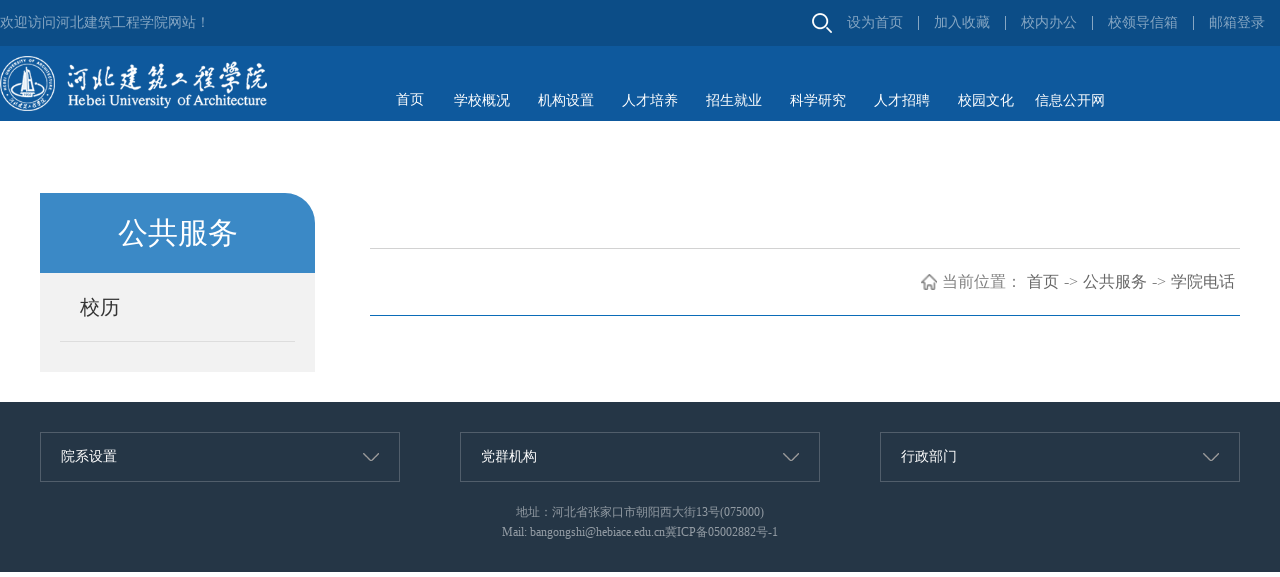

--- FILE ---
content_type: text/html
request_url: https://www.hebiace.edu.cn/ggfw/xydh.htm
body_size: 9209
content:
<!DOCTYPE html>
<html lang="zh-CN">

<head>
    <meta charset="UTF-8">
    <meta http-equiv="X-UA-Compatible" content="ie=edge">
    <meta name="viewport" content="width=device-width, initial-scale=1.0, maximum-scale=1.0, user-scalable=0,minimal-ui:ios">
    <title>学院电话-河北建筑工程学院</title><META Name="keywords" Content="河北建筑工程学院,学院电话" />

    <link rel="stylesheet" href="../style/animate.min.css">
    <link rel="stylesheet" href="../style/public.css">
    <link rel="stylesheet" href="../style/ny.css">
    <link rel="shortcut icon" href="../images/favicon.ico" type="image/x-icon" />
    <!--[if lt IE 9]>
      <script src="../js/html5shiv.min.js"></script>
      <script src="../js/respond.min.js"></script>
<![endif]-->
    <script src="../js/jquery.js"></script>
    <script src="../js/wow.min.js"></script>
    <script src="../js/public.js"></script>

<!--Announced by Visual SiteBuilder 9-->
<link rel="stylesheet" type="text/css" href="../_sitegray/_sitegray_d.css" />
<script language="javascript" src="../_sitegray/_sitegray.js"></script>
<!-- CustomerNO:77656262657232307e7f4655535b5742000100024f56 -->
<link rel="stylesheet" type="text/css" href="../jjy.vsb.css" />
<script type="text/javascript" src="/system/resource/js/counter.js"></script>
<script type="text/javascript">_jsq_(1040,'/jjy.jsp',-1,1807504703)</script>
</head>

<body>
   <!-- pc 顶部 导航 -->
    <div class="b-top">
        <div class="t-search-zzc"></div>
        <div class="t-search">
            <div><script type="text/javascript">
    function _nl_ys_check(){
        
        var keyword = document.getElementById('showkeycode1047016').value;
        if(keyword==null||keyword==""){
            alert("请输入你要检索的内容！");
            return false;
        }
        if(window.toFF==1)
        {
            document.getElementById("lucenenewssearchkey1047016").value = Simplized(keyword );
        }else
        {
            document.getElementById("lucenenewssearchkey1047016").value = keyword;            
        }
        var  base64 = new Base64();
        document.getElementById("lucenenewssearchkey1047016").value = base64.encode(document.getElementById("lucenenewssearchkey1047016").value);
        new VsbFormFunc().disableAutoEnable(document.getElementById("showkeycode1047016"));
        return true;
    } 
</script>
<form action="../ssjg.jsp?wbtreeid=1040" method="post" id="au0a" name="au0a" onsubmit="return _nl_ys_check()">
 <input type="hidden" id="lucenenewssearchkey1047016" name="lucenenewssearchkey" value=""><input type="hidden" id="_lucenesearchtype1047016" name="_lucenesearchtype" value="1"><input type="hidden" id="searchScope1047016" name="searchScope" value="1">
 <input name="showkeycode" id="showkeycode1047016" type="text">
                <div class="search-btn">
                    <input type="image" src="../images/search2.png">
                </div>

</form><script language="javascript" src="/system/resource/js/base64.js"></script><script language="javascript" src="/system/resource/js/formfunc.js"></script>
</div>
        </div>
    </div>
    <div class="head pc" style="    background: #0e599d;">
        <div class="b-top-c">
            <div>
                <script language="javascript" src="/system/resource/js/news/mp4video.js"></script>
<p>欢迎访问河北建筑工程学院网站！</p>
                <div class="b-top-r">
                    <div class="search-box">
                        <div>
                            <img class="search-switch" src="../images/search.png" alt="">
                        </div>
                    </div>
                    
<script language="javascript">
function dosuba1047043a()
{
    try{
        var ua = navigator.userAgent.toLowerCase();
        if(ua.indexOf("msie 8")>-1)
        {
            window.external.AddToFavoritesBar(document.location.href,document.title,"");//IE8
        }else if(ua.toLowerCase().indexOf("rv:")>-1)
        {
            window.external.AddToFavoritesBar(document.location.href,document.title,"");//IE11+
        }else{
            if (document.all) 
            {
                window.external.addFavorite(document.location.href, document.title);
            }else if(window.sidebar)
            {
                window.sidebar.addPanel( document.title, document.location.href, "");//firefox
            }
            else
            {
                alert(hotKeysa1047043a());
            }
        }

    }
    catch (e){alert("无法自动添加到收藏夹，请使用 Ctrl + d 手动添加");}
}
function hotKeysa1047043a() 
{
    var ua = navigator.userAgent.toLowerCase(); 
    var str = "";    
    var isWebkit = (ua.indexOf('webkit') != - 1); 
    var isMac = (ua.indexOf('mac') != - 1);     
    if (ua.indexOf('konqueror') != - 1) 
    {  
        str = 'CTRL + B'; // Konqueror   
    } 
    else if (window.home || isWebkit || isMac) 
    {        
        str = (isMac ? 'Command/Cmd' : 'CTRL') + ' + D'; // Netscape, Safari, iCab, IE5/Mac   
    }
    return ((str) ? '无法自动添加到收藏夹，请使用' + str + '手动添加' : str);
}
function setHomepagea1047043a()
{
    var url = document.location.href;
    if (document.all)
    {
        document.body.style.behavior='url(#default#homepage)';
        document.body.setHomePage(url);
    }
    else if (window.sidebar)
    {
        if(window.netscape)
        {
             try{
                  netscape.security.PrivilegeManager.enablePrivilege("UniversalXPConnect");
             }catch (e){
                   alert("该操作被浏览器拒绝，如果想启用该功能，请在地址栏内输入 about:config,然后将项 signed.applets.codebase_principal_support 值该为true");
             }
        }
    var prefs = Components.classes['@mozilla.org/preferences-service;1'].getService(Components. interfaces.nsIPrefBranch);
    prefs.setCharPref('browser.startup.homepage',url);
    }
    else
    {
        alert("浏览器不支持自动设为首页，请手动设置");
    }
}
</script>
<ul>
<li><a href="javascript:setHomepagea1047043a()">设为首页</a></li>
<li><a onclick="javascript:dosuba1047043a();" href="#">加入收藏</a></li>
<li><a href="http://211.68.160.53:8082/HBJZOA/">校内办公</a></li>
<li><a href="../index/xldxx.htm">校领导信箱</a></li>
<li><a href="https://mail.hebiace.edu.cn/index.php">邮箱登录</a></li>
</ul>

                </div>
                <div class="clear"></div>
            </div>
        </div>
        <div class="head-top">
            <div class="logo">
<!-- 网站logo图片地址请在本组件"内容配置-网站logo"处填写 -->
<a href="../index.htm"><img src="../images/logo.png" alt=""></a></div>
          <div class="nav_tab">
    <div class="home" style="font-size:15px"><a href="../index.htm">首页</a></div>
    <ul class="">
        <li><a href="../xygk/xxjj.htm">学校概况</a></li>
        <li><a href="../jgsz/yxsz.htm">机构设置</a></li>
        <li><a href="../rcpy/bkjy.htm" class="">人才培养</a></li>
        <li><a href="">招生就业</a></li>
        <li><a href="../kxyj/kyptkpjd.htm" class="">科学研究</a></li>
        <li><a href="https://rsc.hebiace.edu.cn/" class="" target="_blank">人才招聘</a></li>
        <li><a href="#" class="">校园文化</a></li>
        <li style="display:none;"><a href="#" class="">校友之家</a></li>
        <li style="display:none;"><a href="../tsda/tsg.htm" class="">图书档案</a></li>
        <li style="display:none;"><a href="xydh.htm" class="">公共服务</a></li>
        <li><a href="http://xxgkwz.hebiace.edu.cn/" class="">信息公开网</a></li>
    </ul>
</div>

<div class="subnav" style="display: none;">
    <div class="s1" style="height: 220px; display: none;">
        <div class="subr">
            <div class="ceshi">
                <div style="float:left"><img src="../images/1512171120361188228.png" style="width:340px;height:180px;"></div>
                <div style="float:left;margin-left:10px;width:610px;">
                    <div style="font-size:16px;"><a href="../xygk/xxjj.htm">学校简介</a></div>
                    <div>
                        <p class="p13" style="line-height: 22px;">
                            　　河北建筑工程学院是河北省省属全日制建筑类高等本科院校，是教育部批准的具有高等学历教育招生资格的普通高等院校，国务院首批批准具有学士学位授予权的院校。2013年被教育部批准为硕士学位授予单位。<br>
                            　　学校创建于1950年，坐落于拥有“中国北方最美蓝天”美誉的塞外名城张家口市。学校占地...</p>
                    </div>
                    <div style="margin-top: 7px;font-size:24px;color:#fff;line-height:42px;text-align:center;">
                        <div class="fl" style="width:135px;height:45px;margin-right:22px;background:#c3619a;color:#fff;"><a href="../xygk/xxgk.htm" style="color:#fff;">学校概况</a></div>
                        
                        <div class="fl" style="width:135px;height:45px;margin-right:22px;background:#0196b4"><a href="../xygk/lsyg.htm" style="color:#fff;">历史沿革</a></div>  
                                     
                        <div class="fl" style="width:135px;height:45px;margin-right:22px;background:#e46713"><a href="../xygk/xrld.htm" style="color:#fff;">现任领导</a></div>
                        
                       <div class="fl" style="width:135px;height:45px;background:#3eca4d"><a href="../xygk/lrld.htm" style="color:#fff;">历任领导</a></div>
                       
                    </div>
                </div>
            </div>
        </div>
    </div>
    <div class="s2" style="height: 386px; display: none;">
        <div class="subr">
            <div class="ceshi">
                <div class="lwid306 fl">
                    <div class="ldbt"><a href="https://jxjyxy.hebiace.edu.cn/index.jsp?urltype=tree.TreeTempUrl&wbtreeid=1027">院系设置</a></div>
                    <div class="fl" style="line-height:34px;width:153px;margin-top:10px;font-size:13px;">
                        <div><a href="http://jyxy.hebiace.edu.cn">建筑与艺术学院</a></div>
                        <div><a href="http://nygc.hebiace.edu.cn">能源工程系</a></div>
                        <div><a href="http://szgcx.hebiace.edu.cn">市政与环境工程系</a></div>
                        <div><a href="http://dqgcxy.hebiace.edu.cn">电气工程学院</a></div>
                        <div><a href="http://xxgcxy.hebiace.edu.cn">信息工程学院</a></div>
                        <div><a href="http://waiyx.hebiace.edu.cn">外语系</a></div>
                        <div><a href="http://tyb.hebiace.edu.cn">体育教学部</a></div>
                        <div><a href="http://xxglx.hebiace.edu.cn">信息管理系</a></div>
                        <div><a href="http://lib.hebiace.edu.cn/">图书馆</a></div>
                    </div>
                    <div class="fl" style="line-height:34px;width:153px;margin-top:10px;font-size:13px;">
                        <div><a href="http://tmgcxy.hebiace.edu.cn">土木工程学院</a></div>
                        <div><a href="http://jxgcxy.hebiace.edu.cn">机械工程学院</a></div>
                        <div><a href="http://jjglxy.hebiace.edu.cn">经济管理学院</a></div>
                        <div><a href="http://slx.hebiace.edu.cn">数理系</a></div>
                        <div><a href="http://skb.hebiace.edu.cn">马克思主义学院</a></div>
                        <div><a href="http://zx.hebiace.edu.cn">现代教育技术中心</a></div>
                        <div><a href="http://jxjyxy.hebiace.edu.cn">继续教育学院</a></div>
                        <div><a href="http://gj.hebiace.edu.cn">高等教育研究所</a></div>
                        <div><a href="http://gjjlzx.hebiace.edu.cn">国际交流与合作中心</a></div>
                    </div>
                </div>
                <div class="lwid306 fl" style="margin-left:20px">
                    <div class="ldbt"><a href="http://jyjob.jiuyeb.cn/?urltype=tree.TreeTempUrl&wbtreeid=1028">党群机构</a></div>
                    <div class="fl" style="line-height:34px;margin-top:10px;font-size:13px;">
                        <div><a href="http://dbxb.hebiace.edu.cn">党委办公室</a></div>
                        <div><a href="http://xcb.hebiace.edu.cn">宣传统战部</a></div>
                        <div><a href="http://xtw.hebiace.edu.cn">团委</a></div>
                    </div>
                    <div class="fl" style="line-height:34px;margin-top:10px;font-size:13px;margin-left:60px;">
                        <div><a href="http://zzb.hebiace.edu.cn">组织部</a></div>
                        <div><a href="http://jjjcs.hebiace.edu.cn">纪检监察</a></div>
                        <div><a href="http://xgh.hebiace.edu.cn">工会 </a></div>
                    </div>
                </div>
                <div class="lwid306 fl" style="margin-left:20px">
                    <div class="ldbt"><a href="https://xsgzc.hebiace.edu.cn/cxcy/sczxxw.htm?urltype=tree.TreeTempUrl&wbtreeid=1029">行政部门</a></div>
                    <div class="fl" style="line-height:34px;width:153px;margin-top:10px;font-size:13px;">
                        <div><a href="http://dbxb.hebiace.edu.cn">院长办公室</a></div>
                        <div><a href="http://rsc.hebiace.edu.cn">人事处</a></div>
                        <div><a href="http://jwc.hebiace.edu.cn">教务处</a></div>
                        <div><a href="https://ky.hebiace.edu.cn/">科研处</a></div>
                        <div><a href="http://yanjs.hebiace.edu.cn">研究生部</a></div>
                    </div>
                    <div class="fl" style="line-height:34px;width:153px;margin-top:10px;font-size:13px;">
                        <div><a href="http://cwc.hebiace.edu.cn">财务处</a></div>
                        <div><a href="http://xsgzc.hebiace.edu.cn">学生处（学生工作部）</a></div>
                        <div><a href="http://gzc.hebiace.edu.cn">资产管理处</a></div>
                        <div><a href="http://hqc.hebiace.edu.cn">后勤管理处</a></div>
                        <div><a href="http://sj.hebiace.edu.cn">审计室</a></div>
                        <div><a href="http://aqgzc.hebiace.edu.cn">安全工作处</a></div>
                    </div>
                </div>
            </div>

        </div>


    </div>
    <div class="s3" style="height: 270px; display: block;">
        <div class="subr">
            <div class="ceshi">
                <div class="lwid357 fl" style="width:310px;">
                    <div class="ldbt"><a href="https://jwc.hebiace.edu.cn/">本科教育</a></div>
                    <div style="line-height:30px">
                        <p class="p13" style="text-indent: 2em;">学校全面贯彻党的教育方针，坚持以立德树人为根本任务，围绕高素质应用型人才培养目标，将“学生中心、产出导向、持续改进”的教育理念贯穿人才培养全过程，注重知识、能力与价值观的有机融合，坚持“五育并举”，持续优化培养方案，加强课程与实践教学体系建设，推动专业教育与创新创业教育深度融合，构建了“厚基础、强实践、重创新”的人才培养模式，致力培养适应社会经济发展需要的高素质应用型人才。
                        </p>
                    </div>
                </div>

                <div class="lwid357 fl" style="margin-left: 15px;width:310px;">
                    <div class="ldbt"><a href="https://yanjs.hebiace.edu.cn/">研究生教育</a></div>
                    <div style="line-height:30px">
                        <p class="p13" style="text-indent: 2em;">学校现有土木工程、建筑学和计算机科学与技术3个学术型硕士学位授权点，机械、电子信息、资源与环境、能源动力、土木水利和设计6个专业型硕士学位授权点，研究生培养工作分布在土木工程学院、建筑与艺术学院、信息工程学院、经济管理学院、能源工程系、市政与环境工程系、机械工程学院和电气工程学院。
                        </p>
                    </div>
                </div>
                <div class="lwid357 fl" style="margin-left: 15px;width:310px;">
                    <div class="ldbt"><a href="https://jxjyxy.hebiace.edu.cn/">继续教育</a></div>
                    <div style="line-height:30px">
                        <p class="p13" style="text-indent: 2em;">学校继续教育分为高等学历继续教育和非学历继续教育。高等学历继续教育主要是成人函授教育形式，分为高起专、专升本、高起本三个层次，共开设专科专业4个，高起本专业3个，专升本专业14个；学校在发展高等学历继续教育的同时，依托专业优势，进行各类非学历继续教育培训。
                         　
                        </p>
                    </div>
                </div>
            </div>
        </div>
    </div>
    <div class="s4" style="height: 150px; display: none;">
        <div class="subr">
            <div class="ceshi">
                <div style="margin-top: 17px;">
                    <div class="fl"><a href="http://zs.hebiace.edu.cn" target="_blank"><img src="../images/1512171325408604957.png" width="170" border="0"></a></div>
                    <div class="fl" style="margin-left:20px"><a href="http://yanjs.hebiace.edu.cn" target="_blank"><img src="../images/1512171325409112971.png" width="175" border="0"></a></div>
                    <div class="fl" style="margin-left:20px"><a href="http://jxjyxy.hebiace.edu.cn" target="_blank"><img src="../images/1807131430566932876.png" width="175" border="0"></a></div>
                    <div class="fl" style="margin-left:20px"><a href="http://jyjob.jiuyeb.cn/" target="_blank"><img src="../images/jy.png" width="175" border="0"></a></div>
                    <div class="fl" style="margin-left:20px"><a href="http://xsgzc.hebiace.edu.cn/cxcy/sczxxw.htm" target="_blank"><img src="../images/cxcy.png" width="175" border="0"></a></div>

                </div>
            </div>

        </div>
    </div>
    <div class="s5" style="height: 395px; display: none;">
        <div class="subr">
            <div class="ceshi">
                <div class="lwid470 fl" style="    width: 306px;">
                    <div class="ldbt"><a href="https://kypt.hebiace.edu.cn/">科研平台科普基地</a></div>
                    <div style="line-height:30px">
                        <p class="p13" style="text-indent: 2em;">我校在建科研平台、研究中心及重点实验室共计30余项，其中，“绿色建筑协同创新中心”我校作为牵头单位，瞄准绿色建筑“安全耐久、健康舒适、生活便利、资源节约、环境宜居”的科研主攻方向，充分考虑“双碳” 目标，按照河北急需、国内一流的总要求，通过跨界融合、充分发挥高校、科研院所和企业的资源优势进行建设。我校目前申报获批1项国家级科普基地，4项省级科普基地。
                        </p>
                    </div>
                </div>
    
                <div class="lwid470 fl" style="    width: 306px;margin-left: 20px;">
                    <div class="ldbt"><a href="https://cgzhzx.hebiace.edu.cn/">成果转化中心</a></div>
                    <div style="line-height:30px">
                        <p class="p13" style="text-indent: 2em;">河北建筑工程学院成果转化中心成立于2022年，中心以科研产业处为主导，协同我校各二级单位及各省、市级科研平台、重点实验室开展工作。中心为地方政府及科技企业提供专业领域技术支持、项目申报、知识产权服务、人才提升、科技成果评价、成果示范推广、技术转移转化、专家指导等服务。目前，中心专家智库成员近30名，开展各类学术会议、科技培训50余场，协助申报发明专利40余项、实用新型专利70余项、软件著作权200余项。成功推荐4项科研成果获河北省科学技术进步奖，其中一等奖1项，二等奖1项，三等奖2项。
                        </p>
                    </div>
                </div>
    
                <div class="lwid470 fl" style="width: 306px;margin-left: 20px;">
                    <div class="ldbt"><a href="http://xuebao.hebiace.edu.cn/#/">学术期刊</a></div>
                    <div style="line-height:30px">
                        <p class="p13" style="text-indent: 2em;">《河北建筑工程学院学报》（ISSN 1008-4185、CN 13-1252/TU、季刊）是由河北建筑工程学院主办、河北省教育厅主管的科技类学术期刊，于1984年创刊，1999年在国内外公开出版发行。2015年，通过国家新闻出版广电总局第一批学术期刊认定并被评级为A类期刊，2019年荣获省教育厅优秀期刊，在建筑工程出版领域具有良好口碑。
                        </p>
                    </div>
                </div>
            </div>
    
        </div>
    </div>
    <div class="s6" style="height: 220px; display: none;">
    </div>
    <div class="s7" style="    margin-left: 600px;height: 105px; display: none">
        <div class="subr" style="     width: 400px;    margin-left: 600px;">
            <div class="ceshi" style="    width: 400px">
                <div class="fl">
                    <a href="https://xtw.hebiace.edu.cn/"><img src="../images/nav-xswh.png" style="    width: 170px;    height: 59px;"></a>

                </div>

                <div class="fl" style="margin-left: 20px;">
                    <a href="https://xgh.hebiace.edu.cn/"><img src="../images/nav-jgwh.png" style="    width: 170px;    height: 59px;"></a>

                </div>
            </div>
        </div>
    </div>
    <div class="s8" style="display: none;">

    </div>
    <div class="s9" style="height: 220px; display: none;">
        <div class="subr1">
            <div class="ceshi1">
                <div class="fl"><img src="../images/1512171325409062864.png" style="width:274px;height:159px;"></div>
                <div class="lwid345 fl" style="margin-left:15px;">
                    <div class="ldbt"><a href="spdb.htm">图书馆</a></div>
                    <div style="line-height:30px">
                        <p class="p13">　　河北建筑工程学院图书馆始建于1951年，是学院的文献信息资源收藏和服务中心。现用馆建成于2014年，面积3.7万平方米，生均馆舍面积在全国名列前茅。
                            图书馆下设办公室、采编部、技术部、信息部、流通</p>
                    </div>
                </div>
                <div class="lwid320 fl" style="margin-left:15px;">
                    <div style="line-height:30px;padding-top:5px;">
                        <p>部、阅览部六个部门，以及建筑学阅览室、土木工程阅览室、科技第一阅览室、科技第二阅览室、社科第一阅览室、社科第二阅览室、报刊阅览室七个阅览室，共有阅览座位2000余席。</p>
                    </div>
                </div>
            </div>
        </div>
    </div>
    <div class="s10" style="height: 160px; display: none;">
        <div class="subr">

            <div class="ceshi2">
                <div class="fl"><a href="xydh.htm" target="_blank"><img src="../images/1512171325408659045.png" width="110" height="110" border="0"></a>
                </div>
                <div class="fl" style="margin-left:30px;"><a href="xl.htm" target="_blank"><img src="../images/1512171325408691507.png" width="110" height="110" border="0"></a>
                </div>
                <div class="fl" style="margin-left:30px;"><a href="dxdh.htm" target="_blank"><img src="../images/1512171325408747952.png" width="110" height="110" border="0"></a>
                </div>
                <div class="fl" style="margin-left:30px;"><a href="spdb.htm" target="_blank"><img src="../images/1512171325408925580.png" width="110" height="110" border="0"></a>
                </div>
                <div class="fl" style="margin-left:30px;"><a href="jyFTP.htm" target="_blank"><img src="../images/1512171325408785558.png" width="110" height="110" border="0"></a>
                </div>
                <div class="fl" style="margin-left:30px;"><a href="yjgl.htm" target="_blank"><img src="../images/1512171325408835230.png" width="110" height="110" border="0"></a>
                </div>
                <div class="fl" style="margin-left:30px;"><a href="qtfw.htm" target="_blank"><img src="../images/1512171325408887313.png" width="110" height="110" border="0"></a>
                </div>
            </div>
        </div>
    </div>

</div>



<script>
    $(function () {
        $(".nav_tab").on("mouseenter ", "li", function () {
            $(this).siblings().css({ "color": "#fff" });
            $(this).css({ "color": "#0c4d87" });
            $(this).find("a").addClass("sty").parent().siblings().find("a").removeClass("sty")
            var o = $(".subnav")
            o.show();
            o.children().css("display", "none")
            o.children().eq($(this).index()).css("display", "block")
        })
        $(".head").mouseleave(function () {
            $(".nav_tab").find("li").css({ "color": "#fff" });
            $(".subnav").hide();
            $(".nav_tab li ").find("a").removeClass("sty")
        })
    });

</script>
            <div class="clear"></div>
        </div>
    </div>

    <!-- 移动端导航 -->
    <div class="top">
        <div class="wap wap-menu">
            <img src="../images/menu.png" class="menu" alt="">
            <img src="../images/close.png" class="close-menu" alt="">
        </div>
    </div>
    <div class="wap m-head">
        <div class="m-logo">
<!-- 网站logo图片地址请在本组件"内容配置-网站logo"处填写 -->
<a href="../index.htm"><img src="../images/logo.png" alt=""></a></div>
        <div class="m-nav">
            <div class="m-tlink"><script language="javascript" src="/system/resource/js/dynclicks.js"></script><script language="javascript" src="/system/resource/js/openlink.js"></script>    <a href="#" target="_blank" title="" onclick="_addDynClicks(&#34;wburl&#34;, 1807504703, 77831)">EN</a>
    <a href="#" target="_blank" title="" onclick="_addDynClicks(&#34;wburl&#34;, 1807504703, 77832)">校友入口</a>
</div>
            <div class="m-search"><script type="text/javascript">
    function _nl_ys_check1(){
        
        var keyword = document.getElementById('showkeycode1047020').value;
        if(keyword==null||keyword==""){
            alert("请输入你要检索的内容！");
            return false;
        }
        if(window.toFF==1)
        {
            document.getElementById("lucenenewssearchkey1047020").value = Simplized(keyword );
        }else
        {
            document.getElementById("lucenenewssearchkey1047020").value = keyword;            
        }
        var  base64 = new Base64();
        document.getElementById("lucenenewssearchkey1047020").value = base64.encode(document.getElementById("lucenenewssearchkey1047020").value);
        new VsbFormFunc().disableAutoEnable(document.getElementById("showkeycode1047020"));
        return true;
    } 
</script>
<form action="../ssjg.jsp?wbtreeid=1040" method="post" id="au7a" name="au7a" onsubmit="return _nl_ys_check1()">
 <input type="hidden" id="lucenenewssearchkey1047020" name="lucenenewssearchkey" value=""><input type="hidden" id="_lucenesearchtype1047020" name="_lucenesearchtype" value="1"><input type="hidden" id="searchScope1047020" name="searchScope" value="1">
 <input name="showkeycode" id="showkeycode1047020" type="text" placeholder="请输入内容">
 <input type="image" src="../images/search2.png">
</form>
</div>
            <ul class="">
           
        <li>
            <a href="../index.htm" title="首页">首页</a>
                <span></span>
                <ul>
                        <li><a href="../index/xldxx.htm" title="校领导信箱">校领导信箱</a></li>
                        <li><a href="../index/xldjdr.htm" title="校领导接待日">校领导接待日</a></li>
                        <li><a href="../index/gbmjfxx.htm" title="各部门接访信息">各部门接访信息</a></li>
                </ul>
        </li>
       
       
        <li>
            <a href="../xygk/xxjj.htm" title="学院概况">学院概况</a>
                <span></span>
                <ul>
                        <li><a href="../xygk/xxjj.htm" title="学校简介">学校简介</a></li>
                        <li><a href="../xygk/lsyg.htm" title="历史沿革">历史沿革</a></li>
                        <li><a href="../xygk/xrld.htm" title="现任领导">现任领导</a></li>
                        <li><a href="../xygk/lrld.htm" title="历任领导">历任领导</a></li>
                </ul>
        </li>
       
       
        <li>
            <a href="../jgsz/yxsz.htm" title="机构设置">机构设置</a>
                <span></span>
                <ul>
                        <li><a href="../jgsz/yxsz.htm" title="院系设置">院系设置</a></li>
                        <li><a href="../jgsz/dqjg.htm" title="党群机构">党群机构</a></li>
                        <li><a href="../jgsz/xzbm.htm" title="行政部门">行政部门</a></li>
                </ul>
        </li>
       
       
        <li>
            <a href="../rcpy/bkjy.htm" title="人才培养">人才培养</a>
                <span></span>
                <ul>
                        <li><a href="../rcpy/bkjy.htm" title="本科教育">本科教育</a></li>
                        <li><a href="../rcpy/yjsjy.htm" title="研究生教育">研究生教育</a></li>
                        <li><a href="../rcpy/jxjy.htm" title="继续教育">继续教育</a></li>
                </ul>
        </li>
       
       
        <li>
            <a href="https://zs.hebiace.edu.cn/" title="招生就业">招生就业</a>
                <span></span>
                <ul>
                        <li><a href="https://zs.hebiace.edu.cn/" title="本科招生">本科招生</a></li>
                        <li><a href="https://yanjs.hebiace.edu.cn/" title="研究生招生">研究生招生</a></li>
                        <li><a href="https://jxjyxy.hebiace.edu.cn/index.jsp" title="继续教育招生">继续教育招生</a></li>
                        <li><a href="http://jyjob.jiuyeb.cn/" title="就业">就业</a></li>
                        <li><a href="https://xsgzc.hebiace.edu.cn/cxcy/sczxxw.htm" title="创新创业">创新创业</a></li>
                </ul>
        </li>
       
       
        <li>
            <a href="../kxyj/kyptkpjd.htm" title="科学研究">科学研究</a>
                <span></span>
                <ul>
                        <li><a href="../kxyj/kyptkpjd.htm" title="科研平台科普基地">科研平台科普基地</a></li>
                        <li><a href="../kxyj/cgzhzx.htm" title="成果转化中心">成果转化中心</a></li>
                        <li><a href="../kxyj/xsqk.htm" title="学术期刊">学术期刊</a></li>
                </ul>
        </li>
       
       
        <li>
            <a href="https://rsc.hebiace.edu.cn/" title="人才招聘">人才招聘</a>
                <span></span>
                <ul>
                        <li><a href="../rczp/lxfs.htm" title="联系方式">联系方式</a></li>
                        <li><a href="../rczp/zpxx.htm" title="招聘信息">招聘信息</a></li>
                        <li><a href="https://rsc.hebiace.edu.cn/" title="招聘系统">招聘系统</a></li>
                </ul>
        </li>
       
        <li>
            <a href="https://rsc.hebiace.edu.cn" title="校园文化">校园文化</a>
           
                <span></span>
                <ul>
                    
                        <li><a href="https://xtw.hebiace.edu.cn/" title="学生文化">学生文化</a></li>
                 <li><a href="https://xgh.hebiace.edu.cn/" title="教工文化">教工文化</a></li>
                </ul>
           
        </li>
       
        <li>
            <a href="http://xxgkwz.hebiace.edu.cn/" title="信息公开网站">信息公开网站</a>
        </li>
       
</ul>
        </div>
    </div>

    <div class="banner"></div>


 <div class="nymain px1200" style="    margin-top: 248px">
        <div class="channl-menu leftNav">
            <h2>



公共服务<span></span></h2>
            <ul>    <li class="wow fadeInUp ">
        <a href="xl.htm" title="校历">校历</a>
    </li>
</ul>
        </div>
        <div class="ny-right">
            <div class="position wow fadeInUpd">
                <div class="px1200"><img src="../images/weizhi.png" alt=""><span>当前位置：</span>
                <a href="../index.htm">首页</a>
                <span>-></span>
                <a href="xydh.htm">公共服务</a>
                <span>-></span>
                <a href="xydh.htm">学院电话</a>
</div>
            </div>
            <div class="art-main">




<script>function seeContenta12(contentid,size,displayid){	document.getElementById(contentid).innerHTML = '[';	for(var i=0;i<=size;i++){		var allcontentid = contentid+(i+1);		if(allcontentid==displayid){			document.getElementById(contentid).innerHTML += " <span id='"+allcontentid+"' name='"+allcontentid+"'  >"+(i+1)+"</span> ";			document.getElementById(displayid).style.display = 'block';		}else{			document.getElementById(contentid).innerHTML += " <span style='cursor:pointer' id='"+allcontentid+"' name='"+allcontentid+"' onclick=seeContenta12('"+contentid+"','"+size+"','"+allcontentid+"')  >"+(i+1)+"</span> ";			document.getElementById(allcontentid).style.display = 'none';		}	}	document.getElementById(contentid).innerHTML += ']';}</script>
</div>
        </div>

        <div class="clear"></div>
    </div>





        <div class="footer">
            <div class="px1200">
                <div class="link">
                    <div><p>院系设置 </p>
<div>
    <a href="http://jyxy.hebiace.edu.cn" target="_blank" title="" onclick="_addDynClicks(&#34;wburl&#34;, 1807504703, 77811)">建筑与艺术学院</a>
    <a href="http://tmgcxy.hebiace.edu.cn" target="_blank" title="" onclick="_addDynClicks(&#34;wburl&#34;, 1807504703, 77795)">土木工程学院</a>
    <a href="http://nygc.hebiace.edu.cn" target="_blank" title="" onclick="_addDynClicks(&#34;wburl&#34;, 1807504703, 77796)">能源工程系</a>
    <a href="http://jxgcxy.hebiace.edu.cn" target="_blank" title="" onclick="_addDynClicks(&#34;wburl&#34;, 1807504703, 77797)">机械工程学院</a>
    <a href="http://szgcx.hebiace.edu.cn" target="_blank" title="" onclick="_addDynClicks(&#34;wburl&#34;, 1807504703, 78225)">市政与环境工程系</a>
    <a href="http://jjglxy.hebiace.edu.cn" target="_blank" title="" onclick="_addDynClicks(&#34;wburl&#34;, 1807504703, 77799)">经济管理学院</a>
    <a href="https://xxgcxy.hebiace.edu.cn/" target="_blank" title="" onclick="_addDynClicks(&#34;wburl&#34;, 1807504703, 77800)">信息工程学院</a>
    <a href="http://dqgcxy.hebiace.edu.cn" target="_blank" title="" onclick="_addDynClicks(&#34;wburl&#34;, 1807504703, 77798)">电气工程学院</a>
    <a href="http://slx.hebiace.edu.cn" target="_blank" title="" onclick="_addDynClicks(&#34;wburl&#34;, 1807504703, 77801)">理学院</a>
    <a href="http://waiyx.hebiace.edu.cn" target="_blank" title="" onclick="_addDynClicks(&#34;wburl&#34;, 1807504703, 77802)">外国语学院</a>
    <a href="http://skb.hebiace.edu.cn" target="_blank" title="" onclick="_addDynClicks(&#34;wburl&#34;, 1807504703, 77810)">马克思主义学院</a>
    <a href="http://tyb.hebiace.edu.cn" target="_blank" title="" onclick="_addDynClicks(&#34;wburl&#34;, 1807504703, 77803)">体育部</a>
    <a href="http://yanjs.hebiace.edu.cn" target="_blank" title="" onclick="_addDynClicks(&#34;wburl&#34;, 1807504703, 77804)">研究生部</a>
    <a href="#" target="_blank" title="" onclick="_addDynClicks(&#34;wburl&#34;, 1807504703, 77809)">图书馆</a>
    <a href="http://zx.hebiace.edu.cn" target="_blank" title="" onclick="_addDynClicks(&#34;wburl&#34;, 1807504703, 77805)">现代教育技术中心</a>
    <a href="http://xxglx.hebiace.edu.cn" target="_blank" title="" onclick="_addDynClicks(&#34;wburl&#34;, 1807504703, 77806)">信息管理系</a>
    <a href="http://skb.hebiace.edu.cn" target="_blank" title="" onclick="_addDynClicks(&#34;wburl&#34;, 1807504703, 77807)">人文与社会科学系</a>
    <a href="http://jxjyxy.hebiace.edu.cn" target="_blank" title="" onclick="_addDynClicks(&#34;wburl&#34;, 1807504703, 77808)">成教学院</a>
</div></div>
                    <div><p>党群机构 </p>
<div>
    <a href="http://dbxb.hebiace.edu.cn" target="_blank" title="" onclick="_addDynClicks(&#34;wburl&#34;, 1807504703, 77812)">党委办公室</a>
    <a href="http://zzb.hebiace.edu.cn" target="_blank" title="" onclick="_addDynClicks(&#34;wburl&#34;, 1807504703, 77813)">组织部</a>
    <a href="http://xcb.hebiace.edu.cn" target="_blank" title="" onclick="_addDynClicks(&#34;wburl&#34;, 1807504703, 77814)">宣传部</a>
    <a href="http://xcb.hebiace.edu.cn" target="_blank" title="" onclick="_addDynClicks(&#34;wburl&#34;, 1807504703, 77815)">统战部</a>
    <a href="http://jjjcs.hebiace.edu.cn" target="_blank" title="" onclick="_addDynClicks(&#34;wburl&#34;, 1807504703, 77816)">纪检委</a>
    <a href="http://xtw.hebiace.edu.cn" target="_blank" title="" onclick="_addDynClicks(&#34;wburl&#34;, 1807504703, 77818)">团委</a>
    <a href="http://xgh.hebiace.edu.cn" target="_blank" title="" onclick="_addDynClicks(&#34;wburl&#34;, 1807504703, 77819)">工会</a>
</div></div>
                    <div><p>行政部门 </p>
<div>
    <a href="http://dbxb.hebiace.edu.cn" target="_blank" title="" onclick="_addDynClicks(&#34;wburl&#34;, 1807504703, 77820)">院长办公室</a>
    <a href="http://rsc.hebiace.edu.cn" target="_blank" title="" onclick="_addDynClicks(&#34;wburl&#34;, 1807504703, 77821)">人事处</a>
    <a href="http://jwc.hebiace.edu.cn" target="_blank" title="" onclick="_addDynClicks(&#34;wburl&#34;, 1807504703, 77822)">教务处</a>
    <a href="http://ky.hebiace.edu.cn" target="_blank" title="" onclick="_addDynClicks(&#34;wburl&#34;, 1807504703, 77823)">科研处</a>
    <a href="http://xsgzc.hebiace.edu.cn" target="_blank" title="" onclick="_addDynClicks(&#34;wburl&#34;, 1807504703, 77824)">学生处</a>
    <a href="http://cwc.hebiace.edu.cn" target="_blank" title="" onclick="_addDynClicks(&#34;wburl&#34;, 1807504703, 77825)">财务处</a>
    <a href="http://hqc.hebiace.edu.cn" target="_blank" title="" onclick="_addDynClicks(&#34;wburl&#34;, 1807504703, 77826)">后勤管理处</a>
    <a href="http://hqc.hebiace.edu.cn" target="_blank" title="" onclick="_addDynClicks(&#34;wburl&#34;, 1807504703, 77827)">安全工作处</a>
    <a href="http://gzc.hebiace.edu.cn" target="_blank" title="" onclick="_addDynClicks(&#34;wburl&#34;, 1807504703, 77828)">资产管理处</a>
    <a href="http://jjjcs.hebiace.edu.cn" target="_blank" title="" onclick="_addDynClicks(&#34;wburl&#34;, 1807504703, 77829)">监察(审计)室</a>
    <a href="#" target="_blank" title="" onclick="_addDynClicks(&#34;wburl&#34;, 1807504703, 77830)">校园规划处</a>
</div></div>
                    <div class="clear"></div>

                </div>
                <div class="bq"><!-- 版权内容请在本组件"内容配置-版权"处填写 -->
<p>地址：河北省张家口市朝阳西大街13号(075000)</p><p><span>Mail: bangongshi@hebiace.edu.cn</span><span><a href="http://beian.miit.gov.cn/">冀ICP备05002882号-1</a></span></p></div>
            </div>

        </div>

    </div>

</body>


</html>


--- FILE ---
content_type: text/css
request_url: https://www.hebiace.edu.cn/style/public.css
body_size: 3518
content:
@charset "UTF-8";
* {
    padding: 0;
    margin: 0;
    -webkit-box-sizing: border-box;
    -moz-box-sizing: border-box;
    box-sizing: border-box;
    font-weight: normal;
    outline: none;
}

html,
body {
    color: #333;
    font-size: 16px;
    font-family: "微软雅黑";
    margin-left: auto !important;
    margin-right: auto !important;
    text-align: left;
}

li {
    list-style: none;
}

a {
    text-decoration: none;
    color: #333333;
}

img,
input {
    border: 0;
    outline: none;
}

.wap {
    display: none !important;
}

.top>img.wap {
    display: none;
}

body .clear {
    clear: both;
    height: 0 !important;
    width: 0 !important;
    border: none !important;
    margin: 0 !important;
    padding: 0 !important;
    float: none !important;
}

.px1200 {
    max-width: 1200px;
    margin: 0 auto;
}

.px1460 {
    max-width: 1460px;
    margin: 0 auto;
}

.px1650 {
    max-width: 1650px;
    margin: 0 auto;
}


/* 定位搜索框 */

.b-top {
    line-height: 40px;
    position: fixed;
    left: 0;
    top: 0;
    width: 100%;
    height: 100%;
    z-index: 999999;
    display: none;
}

.t-search-zzc {
    position: fixed;
    z-index: 99998;
    left: 0;
    right: 0;
    top: 0;
    bottom: 0;
    background: rgba(0, 0, 0, .6);
}

.t-search {
    padding: 0 0 10px 0;
    display: none;
    display: block;
    position: fixed;
    left: 50%;
    top: 50%;
    transform: translateX(-50%) translateY(-50%);
    z-index: 99999;
}

.t-search>div {
    min-width: 500px;
    margin: 0 auto;
    position: relative;
    padding-right: 50px;
    padding: 5px 0;
    background: #fff;
}

.t-search>div input[type="text"] {
    display: block;
    width: 100%;
    padding: 0 70px 0 20px;
    font-size: 16px;
    height: 30px;
    box-sizing: border-box;
}

.search-btn {
    position: absolute;
    right: 0;
    top: 0;
    height: 40px;
    width: 40px;
    background: #00488b;
}

.search-btn input {
    display: block;
    width: 20px;
    margin: 10px auto;
}


/* 定位搜索框 */

.b-t-search {
    float: left;
}

.b-t-search>div {
    position: relative;
    border: 1px solid #595959;
    height: 25px;
    line-height: 25px;
    margin-top: 10px;
    padding: 0 10px;
    font-size: 0;
    background: #373535;
}

.b-t-search>div .search-text {
    border: none;
    outline: none;
    line-height: 25px;
    height: 25px;
    width: 125px;
    vertical-align: middle;
    background: none;
    color: #fff;
}

.b-t-search>div .search-btn {
    width: 25px;
    height: 25px;
    background: url(../images/search.png) no-repeat;
    background-position: center center;
    border: none;
    outline: none;
    vertical-align: middle;
}

.head {
    position: fixed;
    left: 0;
    right: 0;
    top: 0;
    z-index: 99999;
    transition: top 0.3s;
}

.head.on {
    position: fixed;
    top: 0;
    left: 0;
}

.head.on .head-top {
    padding-top: 10px;
    padding-bottom: 10px;
}

.head::before {
    content: "";
    position: absolute;
    left: 0;
    bottom: 100%;
    width: 100%;
    height: 100%;
    background: #0e599d;
    /* background: rgba(0, 102, 203, .8); */
    box-shadow: 0 0 20px rgba(0, 0, 0, .2);
    transition: all 0.5s;
}

.head.on::before {
    bottom: 0;
}


.b-top-c {
    line-height: 46px;
    background: #0c4d87;
    position: relative;
    z-index: 9;
}
.b-top-c>div{
    max-width: 1400px;
    margin: 0 auto;
}
.b-top-c>div>p{
    float: left;
    color: #fff;
    color: rgba(255, 255, 255, 0.5);
    font-size: 14px;
}
.b-top-c>div>div{
    float: right;
}
.b-top {
    line-height: 40px;
    position: fixed;
    left: 0;
    top: 0;
    width: 100%;
    height: 100%;
    z-index: 999999;
    display: none;
}

.b-top-l {
    float: left;
    font-size: 14px;
    color: #fff;
    color: rgba(229, 229, 229, 0.8);
}

.b-top-r {
    float: right;
    overflow: hidden;
}

.b-top-r>ul {
    float: left;
    overflow: hidden; 
}

.b-top-r>ul>li {
    float: left;
    font-size: 0;
}

.b-top-r>ul>li a {
    font-size: 14px;
    display: inline-block;
    line-height: 14px;
    padding: 0px 15px;
    color: #fff;
    border-left: 1px solid rgba(255,255,255,.5);
    color: rgba(255,255,255,.5);
    vertical-align: middle;
}

.b-top-r>ul>li:first-child a {
    border: none;
}

.b-top-r>ul>li a:hover {
    color: #fff;
}

.b-t-search {
    float: left;
}

.b-t-search>div {
    position: relative;
    border: 1px solid #595959;
    height: 25px;
    line-height: 25px;
    margin-top: 10px;
    padding: 0 10px;
    font-size: 0;
    background: #373535;
}

.b-t-search>div .search-text {
    border: none;
    outline: none;
    line-height: 25px;
    height: 25px;
    width: 125px;
    vertical-align: middle;
    background: none;
    color: #fff;
}

.b-t-search>div .search-btn {
    width: 25px;
    height: 25px;
    background: url(../images/search.png) no-repeat;
    background-position: center center;
    border: none;
    outline: none;
    vertical-align: middle;
}

.search-box {
    float: left;
    margin-left: 20px;
    font-size: 0;
}

.search-box img {
    cursor: pointer;
    vertical-align: middle;
}
.head-top {
    position: relative;
    padding-bottom: 15px;
    padding-top: 15px;
    max-width: 1400px;
    margin: 0 auto;
    height: 108px;
}

.head.on .nav-r a {
    color: #333333;
    border-color: #333;
}

.head.on .nav-r a img {
    display: inline-block;
}

.head.on .nav-r a img:first-child {
    display: none;
}

.head.on .nav>ul>li>div {
}

.logo {
    float: left;
    overflow: hidden;
    position: absolute;
    left: 0;
    top: 15px;
}

.logo a {
    position: relative;
    transition: all 0.5s;
    top: 0;
}

.logo a {
    display: block;
}

.logo a img {
    vertical-align: middle;
}

.nav {
    text-align: right;
    margin-top: 19px;
    padding-left: 410px;
}

.nav>ul {
    font-size: 0;
    /* float: left; */
}

.nav>ul>li {
    float: left;
    text-align: center;
    position: relative;
    width: 9%;
}

.nav>ul>li.active>a {
    border-bottom: 3px solid #fff;
}

.nav>ul>li:first-child {
    margin-left: 0;
}

.nav>ul>li>a {
    display: block;
    font-size: 16px;
    line-height: 40px;
    color: #fff;
    text-align: center;
    position: relative;
    transition: all 0.3s;
}

.nav>ul>li.on>div {
    border-top: 3px solid #ffffff;
}

.nav>ul>li>a::after {
    content: "";
    position: absolute;
    left: 50%;
    transform: translateX(-50%);
    bottom: 0;
    border-bottom: 5px solid transparent;
    border-left: 5px solid transparent;
    border-right: 5px solid transparent;
}

.nav>ul>li.on>a::after {
    border-bottom: 5px solid #ffffff;
}


/* .nav>ul>li.active>a {
    border-color: #f0a402;
} */

.nav>ul>li>div {
    position: absolute;
    top: 100%;
    min-width: 90px;
    left: 50%;
    transform: translateX(-50%);
    background: #fff;
    background: rgb(255 255 255);
    z-index: 9999;
    overflow: hidden;
    line-height: normal;
    display: none;
    box-shadow: 0 0 10px rgba(0, 0, 0, .2);
}

.nav>ul>li>div>ul {
    overflow: hidden;
}

.nav>ul>li>div>ul>li a {
    display: block;
    font-size: 14px;
    line-height: 40px;
    transition: .3s;
    color: #333;
}

.nav>ul>li>div>ul>li a:hover {
    background: rgba(14 ,89 ,157,1);
    color: #fff;
}

.nav-r {
    float: left;
    position: relative;
}

.nav-r a {
    float: left;
    margin-left: 20px;
    border-radius: 50%;
    width: 40px;
    height: 40px;
    text-align: center;
    color: #fff;
    line-height: 40px;
    font-size: 0;
}

.nav-r a img {
    vertical-align: middle;
    display: none;
}

.nav-r a img:first-child {
    display: inline-block;
}

.nav-r a span {
    display: block;
    font-size: 18px;
}

.top {
    max-width: 1920px;
    margin: 0 auto;
    position: fixed;
    right: 10px;
    top: 18px;
    width: 25px;
    height: 25px;
    z-index: 9999;
}

.top>img {
    display: block;
    width: 100%;
}

.wap-menu {
    position: absolute;
    top: 0;
    right: 0;
    z-index: 99999;
    font-size: 0;
}

.wap-menu img {
    height: 25px;
}

.close-menu {
    display: none;
    position: absolute;
    right: 0;
    top: 0;
}


/* nav */

.next-back img {
    display: block;
    width: auto !important;
    height: auto !important;
}

.pic {
    padding-top: 75%;
    position: relative;
    overflow: hidden;
}

.pic img {
    position: absolute;
    left: 0;
    top: 0;
    width: 100%;
    height: 100%;
    transition: all 1s;
}

.pic img:hover {
    transform: scale(1.05);
}

.footer {
    position: relative;
    padding: 30px 0;
    /* display: none; */
    background: #253646;
} 
.link {}

.link p {
    line-height: 48px;
    padding-right: 20px;
    background: #303c45;
    color: #fff;
    text-align: left;
    font-size: 14px;
    background: url(../images/link-icon-down.png) no-repeat;
    background-position: right center;
}

.link>div {
    position: relative;
    padding: 0 20px;
    border: 1px solid rgba(255, 255, 255, .2);
    float: left;
    width: 30%;
    margin-left: 5%;
}

.link>div:first-child {
    margin-left: 0;
}

.link>div:hover div {
    display: block;
}

.link>div div {
    position: absolute;
    bottom: 100%;
    background: #fff;
    padding: 15px 0;
    left: 0;
    right: 0;
    display: none;
    height: 290px;
    overflow-x: auto;
}

.link>div div a {
    display: block;
    color: #333;
    line-height: 30px;
    font-size: 14px;
    padding: 0 10px;
}

.link>div div a:hover {
    background: #0560a9;
    color: #fff;
}
.bq{
    text-align: center;
    margin-top: 20px;
}
.bq p{
    font-size: 12px;
    line-height: 20px;
    text-align: center;
    color: rgba(255, 255, 255, 0.5);
}
.bq p a{
    color: rgba(255, 255, 255, 0.5);
}
@media screen and (max-width:1600px) {
    .logo {
    }
    .nav {
    }
    .head-top{
        height: 90px;
    }
    .logo a img {
        height: 60px;
    }
    .nav {
        margin-top: 10px;
        padding-left: 320px;
    }
}

@media screen and (max-width:1400px) {
    .head-top{
        height: 75px;
        padding-top: 10px;
        padding-bottom: 10px;
    }
    .logo{
        top: 10px;
    }
    .logo a img {
    height: 55px;
    }
    .nav {
        margin-top: 5px;
        padding-left: 300px;
    }
    
}

@media screen and (max-width:1320px) {
    .px1300 {
        padding-left: 10px;
        padding-right: 10px;
    }
}

@media screen and (max-width:1220px) {
    .logo {
    }
    .nav {
    }
    .nav>ul>li>a {
        font-size: 14px;
    }
    .nav>ul>li {
    }
     
    .px1200{
        padding-left: 10px;
        padding-right: 10px;
    }
}

@media screen and (max-width:1024px) {
    body {
        padding-top: 60px !important;
    }
    .pc {
        display: none !important;
    }
    .wap {
        display: block !important;
    }
    .m-head {
        position: fixed;
        top: 0;
        left: 0;
        right: 0;
        background: #0c4d87;
        z-index: 999;
        padding: 10px;
    }
    .m-logo {
        font-size: 0;
    }
    .m-logo a {
        font-size: 0;
        line-height: 40px;
        display: block;
    }
    .m-logo img {
        max-height: 40px;
        max-width: 80%;
        vertical-align: middle;
    }
    .m-tlink {
        padding: 10px 15px 0 15px;
    }
    .m-tlink a {
     font-size: 12px;
        display: inline-block;
        background: #fff;
        color: #304174;
        line-height: 25px;
        padding: 0 15px;
        border-radius: 5px;
        width: 100px;
        text-align: center;
        margin: 5px;
    }
    .m-search {
        margin: 0 15px;
        padding-right: 50px;
        padding-left: 10px;
        padding-top: 5px;
        padding-bottom: 5px;
        position: relative;
        line-height: 35px;
        /* background: #fff; */
        margin-top: 15px;
        border: 1px solid #fff;
    }
    .m-search input[type="text"] {
        display: block;
        width: 100%;
        line-height: 25px;
        background: none;
        color: #fff;
    }
    .m-search input[type="text"]::placeholder {
        color: #fff;
    }
    .m-search input[type="image"] {
        position: absolute;
        right: 10px;
        top: 10px;
        height: 15px;
    }
    .m-nav {
        position: fixed;
        top: 60px;
        right: -100%;
        bottom: 0;
        z-index: 999;
        background: #0e599d;
        overflow-y: scroll;
        width: 100%;
        max-width: 375px;
    }
    .m-nav ul {
        padding: 0 15px;
        /* border-top: 1px solid rgba(255, 255, 255, 0.2); */
    }
    .m-nav ul li {
        border-bottom: 1px solid rgba(255, 255, 255, 0.2);
        position: relative;
    }
    .m-nav ul li>span.on {
        transform: rotateZ(90deg);
    }
    .m-nav ul li ul {
        display: none;
    }
    .m-nav ul li ul li {
        border: none;
    }
    .m-nav>ul>li a {
        display: block;
        font-size: 14px;
        line-height: 20px;
        padding: 15px 0;
        position: relative;
        color: #fff;
    }
    .m-nav>ul>li ul li a {
        padding: 10px 0;
    }
    .m-nav>ul>li>span {
        position: absolute;
        width: 20px;
        height: 20px;
        background: url(../images/m-nav_down.png) no-repeat;
        background-size: 14px 14px;
        background-position: center center;
        right: 0;
        top: 15px;
        cursor: pointer;
        display: block;
        color: #fff;
        transition: all 0.3s;
    }
    
    
    
}

@media screen and (max-width:768px) {
    .link>div{
        width: auto;
        float: none;
        margin-left: 0;
        margin-top: 10px;
    }
    .link>div:first-child{
        margin-top: 0;
    }
    .link p{
        line-height: 38px;
    }
}

@media screen and (max-width:480px) {
     
}

/*2022-3-11*/
        .li_tit > .str{ color:#e12738;}
        .box_nav{ text-align: right;    margin-top: 19px;    padding-left: 410px;}
        .clearr{ clear:both;}
        .home{float:left;height: 40px;width:60px;/* background-color:#2080d1; */font-size:15px;text-align: center;line-height: 40px;position:relative;z-index:9;font-weight: normal;}
        .home a{font-size: 16px !important;text-align: center;line-height: 40px;font-weight: normal;}
        
        .nav_tab{position:relative;text-align: right;margin-top: 19px;padding-left: 0;float: right;width: 1000px;}
        
        .nav_tab li{width: 117px;height: 100%;float:left;font-size:18px;text-align: center;line-height: 40px;}
        .nav_tab li a{color:#fff;font-size: 16px;font-weight: normal;}
        .home a{color:#fff;}
        .nav_tab li+li{margin-left: 0px;}
         .subnav{width: 1000px;position: absolute;z-index:8;top: 75px;right: 0;overflow:hidden;}
.subnav a:hover{color#0c4d87}
        .subnav>div{width: 100%;height: 100%;display: none;}
        .sty{color:#2080d1 !important; font-weight:bold;}
        .nav_tab li:hover{ background:#fff;}
  .subr{ width:1000px;height:386px; left:0px; overflow:hidden;position:absolute; z-index:11 ;}   
  .subr1{ width:1000px;height:180px; left:0px; overflow:hidden;position:absolute; z-index:11 ;}
  .ceshi {float:left;width: 1000px;height: 210px;font-size:13px;padding:20px;}
  .ceshi1 { float:left;width:970px;height:159px;font-size:13px;padding:17px 15px;}
  .ceshi2 {float:left;width: 1000px;height:181px;font-size:13px;padding:25px;}
  .sd{font-size:14px;color:#2080d1; line-height:42px; border:1px #9b9b9b dashed ; border-style:dashed none; width:100px; padding-left:10px;}
  .sd a{color:#2080d1;font-size:14px;}
  .sx a{ color:#6e6e6e; font-size:14px;}
  .sd a:hover{color:#2080d1;font-size:14px;}
  .sx a:hover{ color:#2080d1;font-size:14px ;}
  .sx{ color:#6e6e6e; line-height:28px; width:100px; padding:8px 0 8px 10px;} 
  .bsx{  border:1px #9b9b9b dashed ; border-style:dashed none;}
  .bx{ border-bottom:1px #9b9b9b dashed;border-style: none none dashed none;}
.s1{ height:301px; width:885px; background:#fff;}
.s2{ height:301px; width:885px; background:#fff;}
.s3{ height:301px; width:885px;background:#fff;}
.s4{ height:301px; width:885px;background:#fff;}
.s5{ height:301px; width:885px;background:#fff;}
.s6{ height:301px; width:885px;}
.s7{ height:301px;     background: #fff;
    width: 400px !important;}
.s8{ height:301px; width:885px;}
.s9{ height:301px; width:885px;background:#fff;}
.s10{ height:301px; width:885px;background:#fff;}
.sd,.sx,.bsx,.bx,.s1,.s2,.s3,.s4,.s5,.s6{ z-index:9999; position:relative;}

.ldbt{
    background: url(../images/saf0448b6d1c04a4e9ae058a4819518ab.png) no-repeat bottom left;
    padding-left: 4px;
    font-size: 16px;
    cursor: pointer;
    line-height: 30px;
    padding-bottom: 5px;
    margin-bottom: 10px;
    }
    .fl{float:left;}
    .lwid470{width:470px;}
    .lwid357{width:357px;}
    .lwid345{width: 645px;}
    .lwid320{width: 645px;}
    .lwid306{width:306px;}
    .p13{font-size:13px;}

@media screen and (max-width: 1320px){
.nav_tab{margin-top: 23px;}
.nav_tab{width: 900px;}
.nav_tab li{width: 84px;}
.nav_tab li a{font-size: 14px;}
.home a{font-size: 14px !important;}
}

--- FILE ---
content_type: text/css
request_url: https://www.hebiace.edu.cn/style/ny.css
body_size: 2799
content:
@charset "utf-8";

/* 分页 */

.banner{
    position:relative;
}
.banner::after {
    content: "";
    position: absolute;
    left: 0;
    top: 0;
    width: 100%;
    height: 100%;
    background: url(../images/banner-zzc.png) repeat-x;
    background-position: center top;
}
.banner img{
    display: block;
    width: 100%;
}

.footer {
    margin-top: 30px;
}

.pagination {
    text-align: center;
    font-size: 0;
    padding-top: 50px;
}

.pagination a {
    display: inline-block;
    border: 1px solid #dcdcdc;
    padding: 0 12px;
    height: 35px;
    font-size: 14px;
    line-height: 35px;
    text-align: center;
    color: #666;
    margin: 0 7px;
}

.pagination a.active {
    background: #304174;
    color: #fff;
    border: 1px solid #304174;
}

.pagination a:hover {
    background: #304174;
    color: #fff;
    border: 1px solid #304174;
}

.pagination span {
    display: inline-block;
    font-size: 14px;
}

#nymain {
    background-size: 1920px auto;
    background-position: center bottom;
}

.nymain .leftNav {
    float: left;
    width: 275px;
    position: relative;
    margin-right: 55px;
    margin-top: -55px;
}

.nymain .leftNav>h2 {
    line-height: 80px;
    text-align: center;
    color: #fff;
    background: rgba(11, 108, 184, .8);
    font-size: 30px;
    overflow: hidden;
    border-top-right-radius: 30px;
}

.nymain .leftNav>h2 img {
    vertical-align: middle;
    margin-right: 10px;
    margin-top: -5px;
}

.nymain .leftNav p {
    margin-left: 20px;
    font-size: 26px;
    font-weight: 600;
    color: #fff;
    padding: 20px 0;
}

.nymain .leftNav>ul {
    background: #f2f2f2;
    padding: 0 20px;
    padding-bottom: 30px;
}

.nymain .leftNav>ul>li {
    position: relative;
    border-bottom: 1px solid #dddddd;
}

.nymain .leftNav ul li a {
    display: block;
    font-size: 20px;
    color: #333333;
    line-height: 68px;
    padding-left: 20px;
}

.nymain .leftNav>ul>li>span {
    position: absolute;
    width: 14px;
    height: 14px;
    right: 10px;
    top: 27px;
    line-height: 50px;
    background: url(../images/sub_left_down.png) no-repeat center center;
    cursor: pointer;
    transition: all 0.3s;
}

.nymain .leftNav>ul>li.on>span {
    background: url(../images/sub_left_up.png) no-repeat center center;
    /* background-size: 14px 14px; */
}

.nymain .leftNav>ul>li.activ {
    background: #dadada;
}

.nymain .leftNav>ul>li.active>a {}

.nymain .leftNav ul li:hover {
    background: #f6f6f6;
}

.nymain .leftNav ul li.active {}

.nymain .leftNav ul li.active ul {
    display: block;
}

.nymain .leftNav ul li a:hover {
    background-position: 31px center;
}

.nymain .leftNav>ul>li>ul {
    display: none;
    background: #f6f6f6;
    padding-top: 0;
    padding-bottom: 0;
    padding-right: 0;
    padding-left: 15px;
}

.nymain .leftNav>ul>li>ul>li>a {
    font-size: 14px;
    line-height: 54px;
}

.ny-right {
    overflow: hidden;
    border-top: 1px solid #d2d2d2;
}

.ny-rcom {
    font-size: 24px;
    color: #304174;
    margin-bottom: 15px;
    font-weight: normal;
}

.position {}

.position>div {
    position: relative;
    text-align: right;
    font-size: 0;
    line-height: 66px;
    border-bottom: 1px solid #0b6cb8;
}

.position h3 {
    position: absolute;
    width: 235px;
    padding-left: 35px;
    height: 90px;
    font-size: 24px;
    font-weight: normal;
    color: #fff;
    background: #304174;
    background-position: center top;
    text-align: left;
    line-height: 100px;
    bottom: 0;
    left: 0;
}

.position h3::after {
    content: "";
    position: absolute;
    right: -37px;
    bottom: -30px;
    width: 74px;
    height: 74px;
    background-size: 100% 100%;
    z-index: 9;
}

.position span {
    color: #808080;
    font-size: 16px;
    vertical-align: middle;
}

.position img {
    height: 16px;
    vertical-align: middle;
    margin-right: 5px;
}

.position a {
    font-size: 16px;
    color: #666666;
    margin: 0 5px;
    vertical-align: middle;
}

.position a:hover {
    color: #0166b3;
}

.text-list ul li {
    padding-left: 15px;
    padding-right: 110px;
    position: relative;
    line-height: 62px;
    border-top: 1px dashed #e5e5e5;
    font-size: 18px;
    position: relative;
    left: 0;
    transition: all 0.5s;
    background: url(../images/list-dot.png) no-repeat;
    background-position: left center;
}

.text-list ul li:first-child {
    border-top: none;
}

.text-list ul li a {
    display: block;
    white-space: nowrap;
    text-overflow: ellipsis;
    color: #333333;
    overflow: hidden;
}

.text-list ul li span {
    position: absolute;
    right: 0;
    color: #666666;
    font-size: 16px;

}

 

.text-list ul li:hover a {
    color: #304174;
}

.text-list ul li:hover span {
    color: #304174;
}





.ssjg-list ul li {
    padding-left: 15px;
    padding-right: 110px;
    position: relative;
    line-height: 62px;
    border-top: 1px dashed #e5e5e5;
    font-size: 18px;
    position: relative;
    left: 0;
    transition: all 0.5s;
    background: url(../images/list-dot.png) no-repeat;
    background-position: left center;
}

.ssjg-list ul li:first-child {
    border-top: none;
}

.ssjg-list ul li a {
    display: block;
    white-space: nowrap;
    text-overflow: ellipsis;
    color: #333333;
    overflow: hidden;
}

.ssjg-list ul li em {
    position: absolute;
    right: 0;
    color: #666666;
    font-size: 16px;
    font-style: normal;
}
.ssjg-list ul li span{

font-size: inherit;

font-family: inherit;
}
 

.ssjg-list ul li:hover a {
    color: #304174;
}

.ssjg-list ul li:hover em {
    color: #304174;
}

.art-main .art-tit h3 {
    text-align: center;
    color: #016db5;
    font-weight: normal;
    font-size: 24px;
    margin-top: 30px;
    font-weight: 600;
}

.art-main .art-body {
    padding-top: 30px;
}

.art-main .art-body p {
    color: #333;
    text-indent: 2em;
    font-size: 16px;
    line-height: 31px;
    margin-bottom: 15px;
}

.art-main .art-body img {
    max-width: 80% !important;
    display: block;
    margin: 0 auto;
    height: auto;
}

.art-main .cont-tit p {
    font-size: 0;
    text-align: center;
    padding-top: 20px;
    padding-bottom: 20px;
    line-height: 20px;
    background: bottom;
    border-bottom: 1px solid #d9d9d9;
}

.art-main .cont-tit p img {
    display: inline-block;
    vertical-align: middle;
    height: 16px;
    margin-right: 5px;
}

.art-main .cont-tit p .liulan {
    margin-left: 50px;
}

.art-main .cont-tit p span {
    display: inline-block;
    vertical-align: middle;
    font-size: 14px;
    color: #888;
    margin: 0 10px;
}

.art-info {
    border-top: 1px dashed #eaeaea;
    margin-top: 25px;
}

.pnext {
    margin-top: 25px;
}

.pnext p {
    text-indent: initial;
    font-size: 14px;
    line-height: 36px;
    color: #555555
}

.pnext p a {
    font-size: 14px;
    color: #555555
}

.pnext p:hover {
    color: #1f2c61;
}

.pnext p:hover a {
    color: #1f2c61;
}


/* 图片列表 */

.img-lists ul {
    overflow: hidden;
    margin-top: 10px;
}

.img-lists ul li {
    float: left;
    width: 30%;
    margin: 20px 1.5% 0 1.5%;
    border: 1px solid #eee;
    transition: all 0.3s;
    position: relative;
    top: 0;
}

.img-lists ul li:hover {
    box-shadow: 0 0 10px rgba(51, 51, 51, 0.16);
    top: -10px;
}

.img-lists ul li a {
    display: block;
    width: 100%;
}

.img-lists ul li a>img {
    display: block;
    width: 100%;
    height: 196px;
}

.img-lists ul li a>div.info {
    padding: 10px;
    font-size: 0;
}

.img-lists ul li a>div.info p {
    color: #333;
    font-size: 16px;
    overflow: hidden;
    text-overflow: ellipsis;
    white-space: nowrap;
    margin-bottom: 5px;
}

.img-lists ul li a>div.info img {
    height: 14px;
    vertical-align: middle;
}

.img-lists ul li a>div.info span {
    font-size: 14px;
    display: inline-block;
    margin-left: 5px;
    color: #999;
    vertical-align: middle;
}


/* 师资列表 */

.img-lists2 ul {
    overflow: hidden;
}

.img-lists2 ul li {
    float: left;
    width: 23%;
    margin: 15px 1%;
}

.img-lists2 ul li a {
    display: block;
}

.img-lists2 ul li a .pic {
    padding-top: 120%;
}

.img-lists2 ul li a .info {
    font-size: 16px;
    color: #000;
    line-height: 30px;
    text-align: center;
}

.dt-list2 {
    overflow: hidden;
}

.dt-list2 li {
    position: relative;
    transition: all 0.5s;
    padding: 40px 0 45px 0;
    border-bottom: 1px dotted #cccccc;
}

.dt-list2 li:hover a .date {
    background: #0b6cb8;
}

.dt-list2 li:hover a .dt-text h3 {
    color: #0b6cb8;
}

.dt-list2 li:hover a .dt-text p {
    color: #0b6cb8;
}

.dt-list2 li a {
    display: block;
    overflow: hidden;
}

.dt-list2 li .date {
    background: #bfbfbf;
    float: left;
    width: 68px;
    text-align: center;
    color: #fff;
    padding: 7px 0;
    border-top-left-radius: 10px;
    border-bottom-right-radius: 10px;
}

.dt-list2 li .date p {
    font-size: 12px;
    line-height: 24px;
}

.dt-list2 li .date span {
    display: block;
    font-size: 30px;
    line-height: 30px;
    color: #fff;
    font-weight: 600;
}

.dt-list2 li a>.dt-text {
    overflow: hidden;
    padding: 0 0 0 20px;
}

.dt-list2 li a>.dt-text h3 {
    font-size: 24px;
    line-height: 34px;
    color: #333;
    overflow: hidden;
    font-weight: normal;
    text-overflow: ellipsis;
    white-space: nowrap;
}

.dt-list2 li a>.dt-text p {
    overflow: hidden;
    color: #666666;
    font-size: 16px;
    line-height: 30px;
    margin-top: 10px;
}

@media screen and (max-width: 1350px) {
    .position h3 {
        left: 10px;
    }
    .dt-list2 li a>.dt-text h3 {
        font-size: 20px;
    }
}

@media screen and (max-width: 1024px) {
    .nymain .leftNav>h2 {
        line-height: 60px;
        font-size: 20px;
    }
    .nymain .leftNav {
        margin-right: 30px;
        width: 220px;
    }
    .nymain .leftNav ul li a {
        font-size: 14px;
    }
    .nymain .leftNav ul li.active a {}
    .nymain .leftNav ul li:hover a {}
    .position {}
    .position span {
        font-size: 14px;
    }
    .position a {
        font-size: 14px;
    }
    .position h3 {
        left: 10px;
        height: 70px;
        line-height: 70px;
        width: 185px;
    }
    .text-list ul li {
        font-size: 16px;
    }
    .img-lists ul li {
        width: 45%;
        margin: 20px 2.2%;
    }
    .img-lists ul li a>img {
        height: 209px;
    }
    .img-lists ul li a>div.info p {
        font-size: 14px;
    }
    .img-lists ul li a>div.info img {
        height: 12px;
    }
    .img-lists ul li a>div.info span {
        font-size: 12px;
    }
    .dt-list2 li {
        padding: 25px 0;
    }
}

@media screen and (max-width:768px) {
    .nymain .leftNav>h2 {
        line-height: 40px;
        font-size: 16px;
        text-align: left;
        padding-left: 15px;
        font-weight: 600;
    }
    .nymain .leftNav>h2 span {
        float: right;
        width: 24px;
        height: 30px;
        margin-top: 5px;
        background: url(../images/sub_left_down2.png) no-repeat center center;
        background-position: left center;
        margin-right: 10px;
    }
    .nymain .leftNav>h2 span.on {
        background: url(../images/sub_left_up2.png) no-repeat center center;
        background-position: left center;
    }
    .nymain {
        padding: 0 10px 10px 10px;
    }
    .nymain .leftNav {
        float: none;
        width: auto;
        top: 0;
        margin-right: 0;
        margin-top: -40px;
    }
    .nymain .leftNav>p {
        font-size: 18px;
        padding: 10px 0;
    }
    .ny-right {
        float: none;
        width: auto;
    }
    .position {
        padding: 16px 0;
        margin-top: 0;
        margin-bottom: 0;
    }
    .position>div {
        text-align: left;
        line-height: 40px;
    }
    .position h3 {
        left: 0;
        width: auto;
        height: 45px;
        font-size: 16px;
        line-height: 45px;
        position: relative;
        left: 0;
        margin-bottom: 10px;
    }
    .position h3::after {
        width: 37px;
        height: 37px;
        right: -10px;
        bottom: -15px;
    }
    .pagination {
        padding-top: 50px;
    }
    .pagination a {
        padding: 0 5px;
        height: 20px;
        line-height: 20px;
        font-size: 12px;
        margin: 0 3px;
    }
    .nymain .leftNav ul {
        display: none;
        padding-left: 10px;
        padding-right: 10px;
        padding-bottom: 20px;
    }
    .nymain .leftNav ul li a {
        line-height: 40px;
        padding-left: 10px;
    }
    .nymain .leftNav>ul>li>span {
        top: 13px;
    }
    .text-list ul li {
        line-height: 46px;
        font-size: 14px;
        padding-right: 100px;
    }
    .art-main .art-tit h3 {
        font-size: 16px;
        line-height: 30px;
    }
    .art-main .art-body p {
        font-size: 14px;
        line-height: 30px;
    }
    .art-main .cont-tit p span {
        font-size: 12px;
    }
    .art-main .cont-tit p img {
        height: 12px;
    }
    .pnext {
        float: none;
        border: none;
        width: auto;
    }
    .pnext p {
        line-height: 30px;
    }
    .zzjg_text li {
        width: 50%;
    }
    .img-lists ul li {
        margin: 10px 2%;
    }
    .img-lists ul li a>img {
        height: 191px;
    }
    .img-lists ul li a>div.info p {
        font-size: 12px;
    }
    .xbxx {
        padding-top: 0;
    }
    .xbxx ul li a {
        padding: 15px 10px;
    }
    .xbxx ul li a h3 {
        font-size: 18px;
        padding-bottom: 10px;
        margin-bottom: 15px;
    }
    .xbxx ul li a p {
        font-size: 14px;
        line-height: 26px;
        height: 72px;
        padding: 0;
    }
    .xbxx ul li a div span {
        font-size: 12px;
    }
    .xbxx ul li a div img {
        height: 14px;
    }
    .img-lists2 ul li {
        width: 30%;
        margin-left: 1.5%;
        margin-right: 1.5%;
    }
    .nymain .leftNav>h2 img {
        height: 20px;
    }
    .text-list ul li span {
        font-size: 14px;
    }
    .position a {
        margin: 0 2px;
    }
    .dt-list2 li a>.dt-text h3 {
        font-size: 18px;
    }
    .dt-list2 li a>.dt-text p {
        font-size: 14px;
        line-height: 24px;
        margin-top: 0;
    }
    .dt-list2 li a>.dt-text {
        padding-left: 10px;
    }
    .dt-list2 li .date {
        width: 60px;
    }
    .dt-list2 li .date span {
        font-size: 24px;
    }
    .dt-list2 li .date {
        padding: 4px 0;
    }
    .dt-list2 li {
        padding: 15px 0;
    }
}

@media screen and (max-width:480px) {
    .img-lists ul li a>img {
        height: 100px;
    }
    .text-list ul li {
        padding-left: 15px;
    }
    .art-main .cont-tit p .liulan {
        margin-left: 15px;
    }
    .text-list ul li span {
        width: 100px;
    }
    .img-lists2 ul li {
        width: 47%;
        margin-left: 1.5%;
        margin-right: 1.5%;
    }
}

@media screen and (max-width:320px) {
    .text-list ul li {
        line-height: 40px;
        font-size: 12px;
    }
    .art-main .art-tit h3 {
        /* font-size: 20px; */
        /* font-weight: bold; */
    }
    .art-main .art-tit span {
        font-size: 12px;
        padding-bottom: 5px;
        line-height: 24px;
        height: 24px;
    }
    .art-main .art-body p {
        font-size: 12px;
        line-height: 30px;
    }
    .img-lists ul li a>img {
        height: 84px;
    }
}

--- FILE ---
content_type: application/javascript
request_url: https://www.hebiace.edu.cn/js/public.js
body_size: 1081
content:
function BrowserType() {
    var userAgent = navigator.userAgent; //取得浏览器的userAgent字符串
    var isOpera = userAgent.indexOf("Opera") > -1; //判断是否Opera浏览器
    var isIE = userAgent.indexOf("compatible") > -1 && userAgent.indexOf("MSIE") > -1 && !isOpera; //判断是否IE浏览器
    var isEdge = userAgent.indexOf("Windows NT 6.1; Trident/7.0;") > -1 && !isIE; //判断是否IE的Edge浏览器

    if (isIE) {
        var reIE = new RegExp("MSIE (\\d+\\.\\d+);");
        reIE.test(userAgent);
        var fIEVersion = parseFloat(RegExp["$1"]);
        if (fIEVersion < 9) {
            alert("浏览器版本过低，请升级或更换浏览器（谷歌、火狐等）")
            return false;
        } //IE版本过低
    }
    if (isEdge) {
        alert("浏览器版本过低，请升级或更换浏览器（谷歌、火狐等）")
        return false;
    }
}
BrowserType() // 浏览器是否为ie



$(function() {
    $(".search-switch").click(function() {
        $(".b-top").stop().fadeIn();
        $("html").css("overflow", "hidden");
    })
    $(".t-search-zzc").click(function() {
        $(".b-top").stop().fadeOut();
        $("html").css("overflow-y", "visible");
    })

    if ($("body").find(".index").length <= 0 || $("body").find(".index") == undefined || $("body").find(".index") == null) {
        $(window).scroll(function() {
            if ($(window).scrollTop() > 1) {
                $(".head").stop().addClass("on");
            } else {
                $(".head").stop().removeClass("on");
            }
        })
    }

    $(".search-a").click(function() {
        $(".nav-search").stop().slideToggle();
    })


    // pc 导航下拉
    $(".nav>ul>li").hover(function() {
        if ($(this).children("div").html()) {
            $(this).stop(true, false).toggleClass("on");
            $(this).children("div").stop(true, false).slideToggle(300)
        }
    });


    // 移动端导航
    $(".menu").click(function() {
        $(".m-nav").animate({
            "right": "0"
        }, 300);
        $(this).hide()
        $(".close-menu").fadeIn();
        $("html").css("overflow", "hidden");
    })
    $(".close-menu").click(function() {
        $(".close-menu").fadeOut()
        $(".m-nav").animate({
            "right": "-100%"
        }, 300);
        $(".menu").fadeIn();
        $("html").css("overflow", "visible");
    })
    $(".m-nav>ul>li>span").click(function() {
        $(this).toggleClass("on").parent().siblings("li").find("span").removeClass("on")
        $(this).siblings("ul").slideToggle().parent().siblings("li").find("ul").slideUp()
    })


    //  移动端导航 二级导航展开关闭 
    $(".leftNav>h2 span").click(function() {
        $(this).toggleClass("on");
        $(".leftNav>ul").stop().slideToggle();
    })

    // 二级页面 移动端左侧三级导航 展示
    $(".leftNav>ul>li>span").click(function() {
        $(this).parent().stop().toggleClass("on").siblings("li").removeClass("on");
        $(this).siblings("ul").stop().slideToggle(300).parent().siblings().find("ul").stop().slideUp();
    })

})